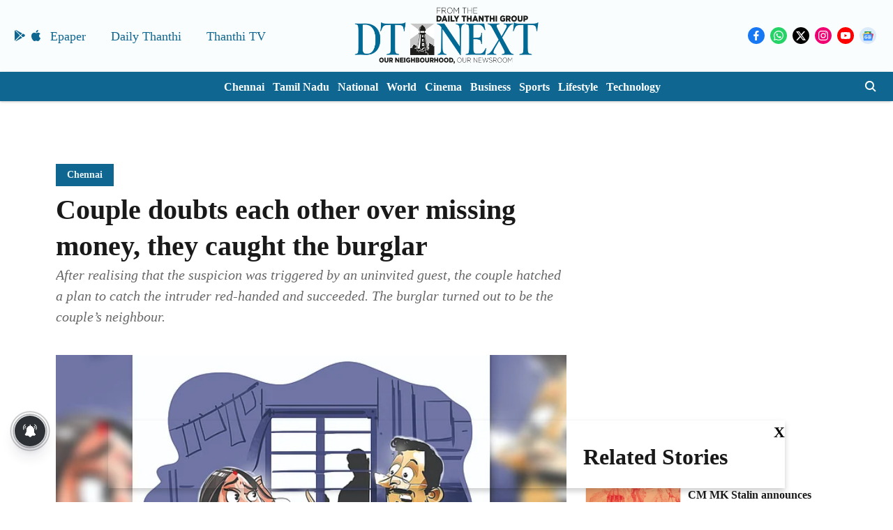

--- FILE ---
content_type: text/html; charset=utf-8
request_url: https://www.google.com/recaptcha/api2/aframe
body_size: 252
content:
<!DOCTYPE HTML><html><head><meta http-equiv="content-type" content="text/html; charset=UTF-8"></head><body><script nonce="YV_Ly9eJ6i5kvJqZkXPEFg">/** Anti-fraud and anti-abuse applications only. See google.com/recaptcha */ try{var clients={'sodar':'https://pagead2.googlesyndication.com/pagead/sodar?'};window.addEventListener("message",function(a){try{if(a.source===window.parent){var b=JSON.parse(a.data);var c=clients[b['id']];if(c){var d=document.createElement('img');d.src=c+b['params']+'&rc='+(localStorage.getItem("rc::a")?sessionStorage.getItem("rc::b"):"");window.document.body.appendChild(d);sessionStorage.setItem("rc::e",parseInt(sessionStorage.getItem("rc::e")||0)+1);localStorage.setItem("rc::h",'1768759584066');}}}catch(b){}});window.parent.postMessage("_grecaptcha_ready", "*");}catch(b){}</script></body></html>

--- FILE ---
content_type: application/javascript; charset=utf-8
request_url: https://fundingchoicesmessages.google.com/f/AGSKWxWUtYdDi_L2FHHOb2FgrLaGyo4Hbb17b5cVsvLKHNjgfwKXTQ52lF-0IAacPvXpVKqXkPP0MBOUZlpRMjt1XXtkGWFjhR4WI1GECsBaWpM-ln3I9sJ2OqYpUhyVProYVveda8MSp5xhYQ_hWUB0FAg4vXyJOL7pXViO1v0bVNsDYU0BLHYP8WruMR8I/_/ads_yahoo./display-ads-/ads/ads._160x600b.-ad-util-
body_size: -1290
content:
window['8f0e95c4-7adc-4d80-b615-4ae43545f550'] = true;